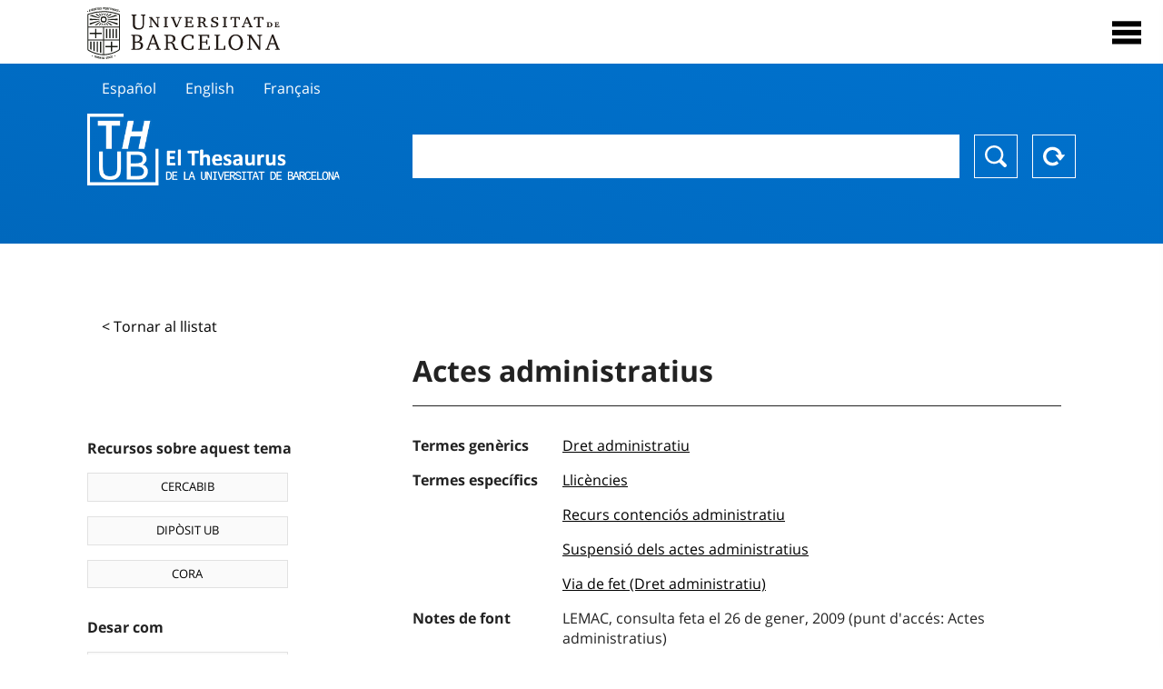

--- FILE ---
content_type: text/html; charset=utf-8
request_url: https://vocabularis.crai.ub.edu/ca/thub/concept/thub:981058505618106706?microtesaurus=TH10&p=2
body_size: 13423
content:
<!DOCTYPE html>
<html lang="ca" xml:lang="ca">
<head>
<script async src="https://www.googletagmanager.com/gtag/js?id=G-PGP0HELLJ6"></script>
<script>
    window.dataLayer = window.dataLayer || [];
    function gtag(){dataLayer.push(arguments);}
    gtag('js', new Date());
    gtag('config', 'G-PGP0HELLJ6');
</script>
    <title>Actes administratius - Matèries - Thesaurus de la Universitat de Barcelona (THUB) | Centre de Recursos per a l&#x27;Aprenentatge i la Investigació - CRAI UB</title>
    <meta name="description" content="El Thesaurus de la UB (THUB) és el vocabulari estructurat i controlat que s’utilitza com a eina bàsica per a la indexació i recuperació per matèries de tots els recursos d&#x27;informació del CRAI de la UB">
    <meta name="robots" content="index,follow" />
    <meta name="viewport" content="width=device-width, initial-scale=1, maximum-scale=1">
    <link rel="shortcut icon" href="https://crai.ub.edu/sites/default/files/favicon.ico" type="image/vnd.microsoft.icon" />
    <meta property="og:locale:" content="ca" />
    <link rel="alternate" hreflang="ca" href="https://vocabularis.crai.ub.edu/ca/thub/concept/thub:981058505618106706" />
    <meta property="og:locale:alternate" content="es" />
    <link rel="alternate" hreflang="es" href="https://vocabularis.crai.ub.edu/es/thub/concept/thub:981058505618106706" />
    <meta property="og:locale:alternate" content="en" />
    <link rel="alternate" hreflang="en" href="https://vocabularis.crai.ub.edu/en/thub/concept/thub:981058505618106706" />
    <meta property="og:locale:alternate" content="fr" />
    <link rel="alternate" hreflang="fr" href="https://vocabularis.crai.ub.edu/fr/thub/concept/thub:981058505618106706" />
    <link rel="canonical" href="https://vocabularis.crai.ub.edu/ca/thub/concept/thub:981058505618106706"/>
    <link rel="stylesheet" type="text/css" href="/css/styles-v2.42.css">
</head>
<body class="concept-detail is-production">
  <div id="container">
  <header>
       <div class="header__logo">
  		 <div class="center">
  			 <a href="https://www.ub.edu" target="_blank">
  			 	<img src="/img/UB-negre.svg">
  			 </a>
              <nav>
                  <div id="menu">
                      <div class="menu-button" tabindex="0" onkeypress="handleEnter(event)">
                          <span>Close</span>
                      </div>
                      <div class="menu-content">
                          <div class="menu-button" tabindex="0" onkeypress="handleEnter(event)">
                              <span>Close</span>
                          </div>
                          <ul class="menu-intro">
                              <li><span>El Thesaurus</span>
                              <ul>
                                  <li><a tabindex="-1" href="https://crai.ub.edu/serveis-i-recursos/thub/que-es" target="_blank">Què és?</a></li>
                                  <li><a tabindex="-1" href="http://crai.ub.edu/ca/recursos-d-informacio/thub/guia-consulta" target="_blank">Guia de consulta</a></li>
                                  <li><a tabindex="-1" href="https://crai.ub.edu/serveis-i-recursos/thub/estructura-abast" target="_blank">Estructura i abast</a></li>
                                  <li><a tabindex="-1" href="http://crai.ub.edu/ca/recursos-d-informacio/thub/microtesaurus" target="_blank">Microthesaurus</a></li>
                                  <li><a tabindex="-1" href="http://crai.ub.edu/ca/recursos-d-informacio/thub/pmf" target="_blank">PMF</a></li>
                                  <li><a tabindex="-1" href="http://crai.ub.edu/ca/recursos-d-informacio/thub/descarrega" target="_blank">Descàrrega de fitxers</a></li>
                              </ul>
                              </li>
                              <li><a tabindex="-1" href="https://crai.ub.edu/ca/coneix-el-crai" target="_blank">Coneix el CRAI</a></li>
                              <li><a tabindex="-1" href="https://crai.ub.edu/serveis-az" target="_blank">Serveis i recursos del CRAI</a></li>
                              <li></li>
                          </ul>
                          <ul class="menu-bottom">
                                  <li><a tabindex="-1" class="active">Català</a></li>
                                  <li><a tabindex="-1" href="https://vocabularis.crai.ub.edu/es/thub/concept/thub:981058505618106706?microtesaurus&#x3D;TH10&amp;p&#x3D;2">Español</a></li>
                                  <li><a tabindex="-1" href="https://vocabularis.crai.ub.edu/en/thub/concept/thub:981058505618106706?microtesaurus&#x3D;TH10&amp;p&#x3D;2">English</a></li>
                                  <li><a tabindex="-1" href="https://vocabularis.crai.ub.edu/fr/thub/concept/thub:981058505618106706?microtesaurus&#x3D;TH10&amp;p&#x3D;2">Français</a></li>
                          </ul>
                      </div>
                  </div>
              </nav>
  		</div>
       </div >
   </header>  <div id="content">
    <header>
	<div class="language-buttons">
		<ul>
			<li><a href="https://vocabularis.crai.ub.edu/es/thub/concept/thub:981058505618106706?microtesaurus&#x3D;TH10&amp;p&#x3D;2">Español</a></li>
			<li><a href="https://vocabularis.crai.ub.edu/en/thub/concept/thub:981058505618106706?microtesaurus&#x3D;TH10&amp;p&#x3D;2">English</a></li>
			<li><a href="https://vocabularis.crai.ub.edu/fr/thub/concept/thub:981058505618106706?microtesaurus&#x3D;TH10&amp;p&#x3D;2">Français</a></li>
		</ul>
	</div>
	<span>
	<a href="/ca/thub">Thesaurus UB (THUB)</a>
	<div class="search_nav">
		<form method="get" id="search_nav__form" action="/ca/thub">
			<div class="search_nav__input-container">
				<input id="input-query" name="q" autocomplete="off">
			</div>
			<div class="search_nav__buttons-container">
				<button type="submit">Buscar</button>
				<button type="reset">Reset</button>
			</div>
		</form>
	</div>
	</span>
</header><main class="history_back">
	<div class="concept_detail__history_back">
		<a href="/ca/thub?microtesaurus&#x3D;TH10&amp;p&#x3D;2&back">&lt; Tornar al llistat</a>
	</div>
	<div class="concept_detail__block_main">

	<div class="concept_detail__complements">
		<div class="concept_detail__potentials">
			<p class="title">Recursos sobre aquest tema</p>
			<ul>
                <li><a href="https://cercabib.ub.edu/discovery/search?vid=34CSUC_UB:VU1&query=sub,exact,Actes administratius&tab=Everything&search_scope=MyInst_and_CI" target="_blank">CERCABIB</a></li>
                <li><a href="https://diposit.ub.edu/browse/subject?value=Actes administratius" target="_blank">DIPÒSIT UB</a></li>
				<li><a href="https://dataverse.csuc.cat/dataverse/cat/?q=topicClassValue%3A+981058505618106706" target="_blank">CORA</a></li>
			</ul>
		</div>
		<div class="concept_detail__export">
			<p class="title">Desar com</p>
			<ul>
				<li><a href="?export=rdf" target="_blank"><span>RDF/XML</span></a></li>
				<li><a href="?export=jsonld" target="_blank"><span>JSON-LD</span></a></li>
				<li><a href="?export=marc21" target="_blank"><span>MARC21</span></a></li>
			</ul>
		</div>
	</div>
	<div class="concept_detail__description">
<h1 class="title">Actes administratius</h1>
<dl>


<dt>Termes genèrics</dt>
		<dd><a href="/ca/thub/concept/thub:981058505251206706">Dret administratiu</a></dd>

<dt>Termes específics</dt>
		<dd><a href="/ca/thub/concept/thub:981058507117106706">Llicències</a></dd>
		<dd><a href="/ca/thub/concept/thub:981058505686706706">Recurs contenciós administratiu</a></dd>
		<dd><a href="/ca/thub/concept/thub:981058506812406706">Suspensió dels actes administratius</a></dd>
		<dd><a href="/ca/thub/concept/thub:981058507911106706">Via de fet (Dret administratiu)</a></dd>


<dt>Notes de font</dt>
		<dd>LEMAC, consulta feta el 26 de gener, 2009 (punt d&#x27;accés: Actes administratius)</dd>
		<dd>Autoridades BNE, consulta feta el 26 de gener, 2009 (punt d&#x27;accés: Actos administrativos)</dd>
		<dd>LCSH, consulta feta el 26 de gener, 2009 (punt d&#x27;accés: Administrative acts)</dd>
		<dd>RAMEAU, consulta feta l&#x27;11 d&#x27;octubre, 2005 (punt d&#x27;accés: Actes administratifs)</dd>

<dt>Tesaurus</dt>
		<dd><a href="/ca/thub?tesaurus=150">Matèries</a></dd>

<dt>Microtesaurus</dt>
		<dd><a href="/ca/thub?microtesaurus=TH10">Dret</a></dd>

<dt>Conceptes equivalents en altres esquemes</dt>
<dd><a class="external" href="http://data.bnf.fr/12649789" target="_blank">Actes administratifs [RAMEAU]</a></dd>
<dd><a class="external" href="http://lemac.sgcb.mcu.es/Autoridades/LEMAC201200267/concept" target="_blank">Actes administratius [LEMAC]</a></dd>
<dd><a class="external" href="http://datos.bne.es/resource/XX528640" target="_blank">Actos administrativos [BNE/A]</a></dd>
<dd><a class="external" href="http://id.loc.gov/authorities/subjects/sh85000900" target="_blank">Administrative acts [LCSH]</a></dd>

<dt>Enllaç permanent</dt>
<dd class="permanent_link">https://vocabularis.crai.ub.edu/thub/concept/thub:981058505618106706</dd>

<dt class="concept_detail__marc21">Format MARC21</dt>
	<dd class="format-21">
		<ul>
			<li>LEADER 01173nz  a2200289n  4500
001 981058505618106706
005 20210802122824.0
008 950503|||anznnbabn          |a ana     d
040   $aES-BaUB$bcat$cES-BaUB$fthub
072  7$aTH 34$2thub
150   $aActes administratius
550   $wg$aDret administratiu
550   $wh$aLlicències
550   $wh$aRecurs contenciós administratiu
550   $wh$aSuspensió dels actes administratius
550   $wh$aVia de fet (Dret administratiu)
670   $aLEMAC, consulta feta el 26 de gener, 2009$b(punt d&#x27;accés: Actes administratius)
670   $aAutoridades BNE, consulta feta el 26 de gener, 2009$b(punt d&#x27;accés: Actos administrativos)
670   $aLCSH, consulta feta el 26 de gener, 2009$b(punt d&#x27;accés: Administrative acts)
670   $aRAMEAU, consulta feta l&#x27;11 d&#x27;octubre, 2005$b(punt d&#x27;accés: Actes administratifs)
750  7$aActos administrativos$2thub//spa
750  7$aAdministrative acts$2thub//eng
750  7$aActes administratifs$2thub//fre
996   $a.a11676929$b15-12-20$c04-06-08$d-$ed$f-
909   $a11$5ES-BaUB
990   $aTHUB Tema$5ES-BaUB
035   $a(ES-BaUB).a11676929</li>
		</ul>
	</dd>
<dt>Terme preferent en altres llengües</dt>
	<dd class="preflabelotherlanguage"><span>Español</span>Actos administrativos</dd>
	<dd class="preflabelotherlanguage"><span>English</span>Administrative acts</dd>
	<dd class="preflabelotherlanguage"><span>Français</span>Actes administratifs</dd>



</dl>
<div class="concept_detail__graph" id="concept_detail__graph">
<div class="top left">
  <div class="control-zoom bar control">
    <a class="control-zoom-in" href="#" title="Zoom in" role="button" aria-label="Zoom in">+</a>
    <a class="control-zoom-out" href="#" title="Zoom out" role="button" aria-label="Zoom out">−</a>
  </div>
</div>
<svg id='constellation-graph' width='100%'></svg>

</div>
<dl><dt>Data última actualització</dt><dd>17/01/2026</dd></dl>
</div>
</div>
</main>
  </div>
  <footer>
      <div class="centered">
          <div>
              <div class="footer-1">
                  <p class="crai-logo-bottom"><a href="https://crai.ub.edu" target="_blank"><img
                          src="/img/CRAI_logo_unatintanegre.png"></a></p>
                  <p class="email-bottom"><a
                          href="&#109;&#97;&#105;&#108;&#116;&#111;&#58;&#99;&#114;&#97;&#105;&#46;&#112;&#116;&#64;&#117;&#98;&#46;&#101;&#100;&#117;"
                          target="_blank">&#99;&#114;&#97;&#105;&#46;&#112;&#116;&#64;&#117;&#98;&#46;&#101;&#100;&#117;</a>
                  </p>
              </div>
              © Centre de Recursos per a l'Aprenentatge i la Investigació. Tots els drets reservats<br>
              Gestionat per la Unitat de Procés Tècnic
              <a href="http://crai.ub.edu/ca/que-ofereix-el-crai/sau/">Comentaris</a>
          </div>
          <div class="logo-fao">
              <img src=https://assets.agris.fao.org/public/images/2024-10/ADP_cert_2025.png
                   alt="ESD – FAO AGRIS data provider 2025"
                   title="Seal of recognition for active AGRIS Data Providers 2025" width="100"/>
          </div>
      </div>
  </footer>  </div>
  <script src="https://code.jquery.com/jquery-3.5.1.min.js" integrity="sha256-9/aliU8dGd2tb6OSsuzixeV4y/faTqgFtohetphbbj0=" crossorigin="anonymous"></script>
  <script src="/js/tools-v2.42.js"></script>
  <script src="/js/typeahead.bundle.min.js" defer></script>  
  <script src="/js/main-v2.42.js" defer></script>
  <script src="/js/d3.v5.min-v2.42.js" defer></script>
<script src="/js/exploration-v2.42.js" defer></script>

  <script>
    
	var ub = window.ub || {};
	ub.typeahead = {
		language: 'ca',
		url: '/ca/thub/concepts/suggestions?query=%QUERY',
		wildcard: '%QUERY',
		elem: '#input-query',
		currentKeyword: "",
		display: function(obj) { return obj.label;},
      	identify: function(obj) { return obj.label;},
		limit: 100,
		minLength: 2,
		translations: {"header": "Suggeriments", 
		"notFound": "cap element trobat", 
		"pending": "cercant suggeriments"},
	};


  const explorationData = {"id":"thub:981058505618106706","url":"/ca/thub/concept/$id?microtesaurus=TH10&p=2","urlData":"/ca/thub/concept/$id/exploration"};


	window.ub = window.ub || {};
	ub.detail = {...ub.detail || {}, inscheme: "Subjects" };


    </script>
  <script async src="https://www.googletagmanager.com/gtag/js?id=UA-52300980-8"></script>
  <script>
    window.dataLayer = window.dataLayer || [];
    function gtag(){dataLayer.push(arguments);}
    gtag('js', new Date());

    gtag('config', 'UA-52300980-8');
  </script>
</body>
</html>